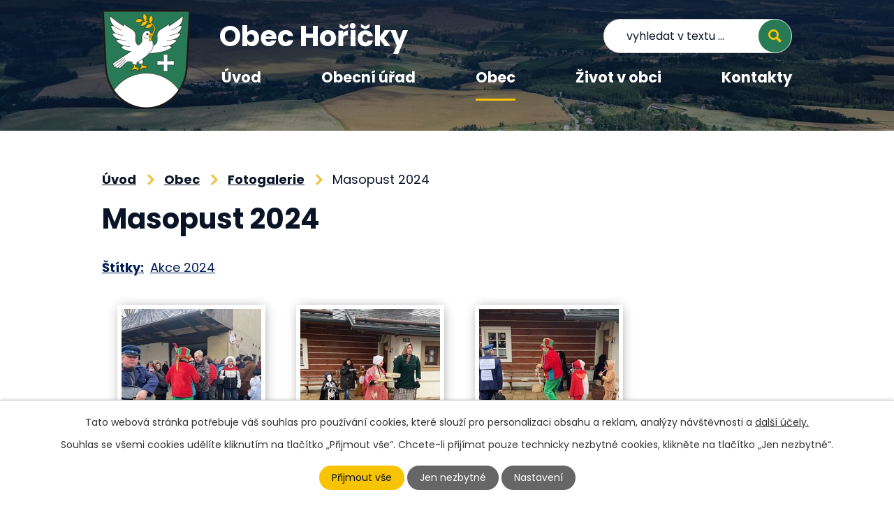

--- FILE ---
content_type: text/html; charset=utf-8
request_url: https://www.horicky.cz/fotogalerie/masopust-2024
body_size: 10694
content:
<!DOCTYPE html>
<html lang="cs" data-lang-system="cs">
	<head>



		<!--[if IE]><meta http-equiv="X-UA-Compatible" content="IE=EDGE"><![endif]-->
			<meta name="viewport" content="width=device-width, initial-scale=1, user-scalable=yes">
			<meta http-equiv="content-type" content="text/html; charset=utf-8" />
			<meta name="robots" content="index,follow" />
			<meta name="author" content="Antee s.r.o." />
			<meta name="description" content="Hořičky jsou větší obec." />
			<meta name="viewport" content="width=device-width, initial-scale=1, user-scalable=yes" />
			<meta property="og:image" content="http://www.horicky.cz/image.php?oid=10771837" />
<title>Masopust 2024 | OBEC HOŘIČKY</title>

		<link rel="stylesheet" type="text/css" href="https://cdn.antee.cz/jqueryui/1.8.20/css/smoothness/jquery-ui-1.8.20.custom.css?v=2" integrity="sha384-969tZdZyQm28oZBJc3HnOkX55bRgehf7P93uV7yHLjvpg/EMn7cdRjNDiJ3kYzs4" crossorigin="anonymous" />
		<link rel="stylesheet" type="text/css" href="/style.php?nid=SkdBVk0=&amp;ver=1768399196" />
		<link rel="stylesheet" type="text/css" href="/css/libs.css?ver=1768399900" />
		<link rel="stylesheet" type="text/css" href="https://cdn.antee.cz/genericons/genericons/genericons.css?v=2" integrity="sha384-DVVni0eBddR2RAn0f3ykZjyh97AUIRF+05QPwYfLtPTLQu3B+ocaZm/JigaX0VKc" crossorigin="anonymous" />

		<script src="/js/jquery/jquery-3.0.0.min.js" ></script>
		<script src="/js/jquery/jquery-migrate-3.1.0.min.js" ></script>
		<script src="/js/jquery/jquery-ui.min.js" ></script>
		<script src="/js/jquery/jquery.ui.touch-punch.min.js" ></script>
		<script src="/js/libs.min.js?ver=1768399900" ></script>
		<script src="/js/ipo.min.js?ver=1768399889" ></script>
			<script src="/js/locales/cs.js?ver=1768399196" ></script>

			<script src='https://www.google.com/recaptcha/api.js?hl=cs&render=explicit' ></script>

		<link href="/uredni-deska?action=atom" type="application/atom+xml" rel="alternate" title="Úřední deska">
		<link href="/aktuality?action=atom" type="application/atom+xml" rel="alternate" title="Aktuality">
		<link href="/napsali-o-nas?action=atom" type="application/atom+xml" rel="alternate" title="Napsali o nás">
		<link href="/horicsky-zpravodaj?action=atom" type="application/atom+xml" rel="alternate" title="Hořičský zpravodaj">
		<link href="/sluzby-v-obci?action=atom" type="application/atom+xml" rel="alternate" title="Ostatní služby v obci">
		<link href="/zakony-vyhlasky-a-usneseni-zastupitelstva?action=atom" type="application/atom+xml" rel="alternate" title="Zákony, vyhlášky a usnesení zastupitelstva">
		<link href="/dotacni-projekty?action=atom" type="application/atom+xml" rel="alternate" title="Dotační projekty">
<link rel="preconnect" href="https://fonts.googleapis.com">
<link rel="preconnect" href="https://fonts.gstatic.com" crossorigin>
<link href="https://fonts.googleapis.com/css2?family=Poppins:wght@400;500;600;700&amp;family=Source+Sans+Pro:wght@600&amp;display=fallback" rel="stylesheet">
<meta name="format-detection" content="telephone=no">
<link href="/image.php?nid=20846&amp;oid=9612292&amp;width=32" rel="icon" type="image/png">
<link rel="shortcut icon" href="/image.php?nid=20846&amp;oid=9612292&amp;width=32">
<link rel="preload" href="/image.php?nid=20846&amp;oid=9612369&amp;width=127" as="image">
<script>
ipo.api.live('body', function(el) {
//posun patičky
$(el).find("#ipocopyright").insertAfter("#ipocontainer");
//přidání toggleru pro mobilní menu
if ($(window).width() <= 1024) {
$(el).find("ul.topmenulevel1 .topmenulevel2").before("<span class='memu_item_collapse'>");
}
//třída action-button na backlink
$(el).find(".backlink").addClass("action-button");
//přesun vyhledávání
$(el).find(".elasticSearchForm").appendTo(".fulltext_wrapper");
//změna placeholderu ve vyhledávání
$(el).find(".elasticSearchForm input[type=text]").attr("placeholder", "vyhledat v textu …");
//404
if($("#ipopage .error").length > 0) {
$('body').addClass('error_page');
}
});
//zjištění počet položek submenu
ipo.api.live('#ipotopmenuwrapper ul.topmenulevel2', function(el) {
$(el).find("> li").each(function( index, es ) {
if (index == 9) {
$(el).addClass("two-column");
}
});
});
//funkce pro zobrazování a skrývání vyhledávání
ipo.api.live(".header_fulltext_toggler", function(el){
var ikonaLupa = $(el).find(".ikona-lupa");
$("a.header_fulltext_toggler").click(function(e) {
e.preventDefault();
$(this).toggleClass("search-active");
if($(this).hasClass("search-active")) {
$(ikonaLupa).text('X');
$(ikonaLupa).attr("title","Zavřít vyhledávání");
} else {
$(this).removeClass("search-active");
$(ikonaLupa).attr("title","Otevřít vyhledávání");
$(".elasticSearchForm input[type=text]").val("");
}
$(".fulltext_wrapper").animate({height: "toggle"});
$(".elasticSearchForm input[type=text]").focus();
});
});
</script>
<script>
//označení položek, které mají submenu
ipo.api.live('#ipotopmenu ul.topmenulevel1 li.topmenuitem1', function(el) {
var submenu = $(el).find("ul.topmenulevel2");
if ($(window).width() <= 1024) {
if (submenu.length) {
$(el).addClass("hasSubmenu");
}
}
});
//rozbaleni menu
$(function() {
if ($(window).width() <= 1024) {
$('.topmenuitem1').each(function(){
if($(this).hasClass('active')) {
$(this).find("ul.topmenulevel2").css("display","flex");
$(this).find('.memu_item_collapse').addClass("see-more");
}
});
$(".topmenulevel1 > li.hasSubmenu .memu_item_collapse").click(function(e) {
e.preventDefault();
if($(this).hasClass("see-more")) {
$(this).removeClass("see-more");
$(this).next("ul.topmenulevel2").slideUp();
} else {
$(".topmenulevel1 > li.hasSubmenu .memu_item_collapse").removeClass("see-more");
$(".topmenulevel1 > li.hasSubmenu .memu_item_collapse:not(.see-more)").each(function(){
$("ul.topmenulevel2").slideUp();
});
$(this).addClass("see-more");
$(this).next("ul.topmenulevel2").slideDown();
}
});
}
});
</script>



	</head>

	<body id="page9601760" class="subpage9601760 subpage9601753"
			
			data-nid="20846"
			data-lid="CZ"
			data-oid="9601760"
			data-layout-pagewidth="1024"
			
			data-slideshow-timer="3"
			 data-ipo-meta-album="8"
						
				
				data-layout="responsive" data-viewport_width_responsive="1024"
			>



							<div id="snippet-cookiesConfirmation-euCookiesSnp">			<div id="cookieChoiceInfo" class="cookie-choices-info template_1">
					<p>Tato webová stránka potřebuje váš souhlas pro používání cookies, které slouží pro personalizaci obsahu a reklam, analýzy návštěvnosti a 
						<a class="cookie-button more" href="https://navody.antee.cz/cookies" target="_blank">další účely.</a>
					</p>
					<p>
						Souhlas se všemi cookies udělíte kliknutím na tlačítko „Přijmout vše“. Chcete-li přijímat pouze technicky nezbytné cookies, klikněte na tlačítko „Jen nezbytné“.
					</p>
				<div class="buttons">
					<a class="cookie-button action-button ajax" id="cookieChoiceButton" rel=”nofollow” href="/fotogalerie/masopust-2024?do=cookiesConfirmation-acceptAll">Přijmout vše</a>
					<a class="cookie-button cookie-button--settings action-button ajax" rel=”nofollow” href="/fotogalerie/masopust-2024?do=cookiesConfirmation-onlyNecessary">Jen nezbytné</a>
					<a class="cookie-button cookie-button--settings action-button ajax" rel=”nofollow” href="/fotogalerie/masopust-2024?do=cookiesConfirmation-openSettings">Nastavení</a>
				</div>
			</div>
</div>				<div id="ipocontainer">

			<div class="menu-toggler">

				<span>Menu</span>
				<span class="genericon genericon-menu"></span>
			</div>

			<span id="back-to-top">

				<i class="fa fa-angle-up"></i>
			</span>

			<div id="ipoheader">

				<div class="header">
	<div class="layout-container flex-container">
		<div class="brand_wrapper">
			<a title="Obec Hořičky" href="/" class="header-logo">
				<img src="/image.php?nid=20846&amp;oid=9612369&amp;width=127" width="127" height="142" alt="Obec Hořičky">
				<span class="brand_name">Obec Hořičky</span>
			</a>
		</div>
		<div class="header_action">
			<div class="header_links">
				<a class="header_fulltext_toggler" href="#">
					<span title="Otevřít vyhledávání" class="ikona-lupa">X</span>
				</a>
			</div>
			<div class="fulltext_wrapper"></div>
		</div>
	</div>
</div>
<div class="header_image_wrapper">
	
		 
		<div class="header_image" style="background-image:url(/image.php?oid=9612385&amp;nid=20846&amp;width=2000);">IMG</div>
		 
	
</div>			</div>

			<div id="ipotopmenuwrapper">

				<div id="ipotopmenu">
<h4 class="hiddenMenu">Horní menu</h4>
<ul class="topmenulevel1"><li class="topmenuitem1 noborder" id="ipomenu9486891"><a href="/">Úvod</a></li><li class="topmenuitem1" id="ipomenu9486893"><a href="/obecni-urad">Obecní úřad</a><ul class="topmenulevel2"><li class="topmenuitem2" id="ipomenu9486894"><a href="/zakladni-informace">Základní informace</a></li><li class="topmenuitem2" id="ipomenu9721525"><a href="/dotacni-projekty">Dotační projekty</a></li><li class="topmenuitem2" id="ipomenu9486895"><a href="/popis-uradu">Popis úřadu</a></li><li class="topmenuitem2" id="ipomenu9601752"><a href="https://www.vhodne-uverejneni.cz/profil/00272671" target="_blank">Veřejné zakázky</a></li><li class="topmenuitem2" id="ipomenu9486900"><a href="/uredni-deska">Úřední deska</a></li><li class="topmenuitem2" id="ipomenu9601751"><a href="https://cro.justice.cz/" target="_blank">Registr oznámení</a></li><li class="topmenuitem2" id="ipomenu9666192"><a href="/zakony-vyhlasky-a-usneseni-zastupitelstva">Zákony, vyhlášky a usnesení zastupitelstva</a></li><li class="topmenuitem2" id="ipomenu9486899"><a href="/poskytovani-informaci-prijem-podani">Poskytování informací, příjem podání</a></li><li class="topmenuitem2" id="ipomenu9486898"><a href="/elektronicka-podatelna">Elektronická podatelna</a></li><li class="topmenuitem2" id="ipomenu9625658"><a href="/gdpr">GDPR</a></li><li class="topmenuitem2" id="ipomenu9486903"><a href="/povinne-zverejnovane-informace">Povinně zveřejňované informace</a></li><li class="topmenuitem2" id="ipomenu9687771"><a href="https://ftp.horicky.cz/horicky.cz/index.html" target="_top">Archiv</a></li></ul></li><li class="topmenuitem1 active" id="ipomenu9601753"><a href="/obec">Obec</a><ul class="topmenulevel2"><li class="topmenuitem2" id="ipomenu9601756"><a href="/aktuality">Aktuality</a></li><li class="topmenuitem2" id="ipomenu9601766"><a href="/prihlaseni-k-odberu-sms">Přihlášení k odběru SMS</a></li><li class="topmenuitem2" id="ipomenu9625667"><a href="/horicsky-zpravodaj">Hořičský zpravodaj</a></li><li class="topmenuitem2" id="ipomenu9601759"><a href="/webkamera">Webkamera</a></li><li class="topmenuitem2" id="ipomenu9678290"><a href="/zakladni-sluzby-v-obci">Základní služby v obci</a></li><li class="topmenuitem2" id="ipomenu9625722"><a href="/sluzby-v-obci">Ostatní služby v obci</a></li><li class="topmenuitem2 active" id="ipomenu9601760"><a href="/fotogalerie">Fotogalerie</a></li><li class="topmenuitem2" id="ipomenu11251634"><a href="https://www.virtualtravel.cz/export/horicky" target="_blank">Virtuální prohlídka Hořiček</a></li><li class="topmenuitem2" id="ipomenu9678062"><a href="/obecni-vlajka-na-cestach-ii">Obecní vlajka na cestách</a><ul class="topmenulevel3"><li class="topmenuitem3" id="ipomenu9708613"><a href="/vlajka-ve-svete">Vlajka ve světě</a></li><li class="topmenuitem3" id="ipomenu9708624"><a href="/vlajka-v-evrope">Vlajka v Evropě</a></li><li class="topmenuitem3" id="ipomenu9708625"><a href="/vlajka-v-cr">Vlajka v ČR</a></li></ul></li><li class="topmenuitem2" id="ipomenu9601762"><a href="/historie">Historie</a></li><li class="topmenuitem2" id="ipomenu9601763"><a href="/napsali-o-nas">Napsali o nás</a></li><li class="topmenuitem2" id="ipomenu9601765"><a href="/program-rozvoje-obce">Program rozvoje obce</a></li><li class="topmenuitem2" id="ipomenu9601761"><a href="/mistni-casti-horicek">Místní části Hořiček</a><ul class="topmenulevel3"><li class="topmenuitem3" id="ipomenu9601773"><a href="/chlistov">Chlístov</a></li><li class="topmenuitem3" id="ipomenu9601774"><a href="/novy-dvur">Nový Dvůr</a></li><li class="topmenuitem3" id="ipomenu9601775"><a href="/krizanov">Křižanov</a></li><li class="topmenuitem3" id="ipomenu9601776"><a href="/mecov">Mečov</a></li></ul></li><li class="topmenuitem2" id="ipomenu12276663"><a href="/uzemni-plan-obce">Územní plán obce</a></li></ul></li><li class="topmenuitem1" id="ipomenu9601754"><a href="/zivot-v-obci">Život v obci</a><ul class="topmenulevel2"><li class="topmenuitem2" id="ipomenu9601772"><a href="/kalendar-akci">Kalendář akcí</a></li><li class="topmenuitem2" id="ipomenu9601769"><a href="/sportoviste">Sportoviště</a></li><li class="topmenuitem2" id="ipomenu9669197"><a href="/ops-pechanec">OPS Pechanec</a></li><li class="topmenuitem2" id="ipomenu9625718"><a href="https://www.skolahoricky.cz/" target="_blank">ZŠ a MŠ Hořičky</a></li><li class="topmenuitem2" id="ipomenu9625719"><a href="http://www.hasicihoricky.cz/" target="_blank">SDH Hořičky</a></li><li class="topmenuitem2" id="ipomenu9625720"><a href="https://knihovnahoricky.webk.cz/" target="_blank">Knihovna Hořičky</a></li><li class="topmenuitem2" id="ipomenu9625721"><a href="http://www.folklorhoricky.cz/" target="_blank">Folklor</a></li><li class="topmenuitem2" id="ipomenu10497093"><a href="https://www.regiontourist.cz/co-podniknout/lokalita/horicky/" target="_blank">Turistické cíle a výlety v okolí Hořiček</a></li></ul></li><li class="topmenuitem1" id="ipomenu9601755"><a href="/kontakty">Kontakty</a></li></ul>
					<div class="cleartop"></div>
				</div>
			</div>
			<div id="ipomain">
				<div class="data-aggregator-calendar" id="data-aggregator-calendar-9601772">
	<h4 class="newsheader">Kalendář akcí</h4>
	<div class="newsbody">
<div id="snippet-mainSection-dataAggregatorCalendar-9601772-cal"><div class="blog-cal ui-datepicker-inline ui-datepicker ui-widget ui-widget-content ui-helper-clearfix ui-corner-all">
	<div class="ui-datepicker-header ui-widget-header ui-helper-clearfix ui-corner-all">
		<a class="ui-datepicker-prev ui-corner-all ajax" href="/fotogalerie/masopust-2024?mainSection-dataAggregatorCalendar-9601772-date=202512&amp;do=mainSection-dataAggregatorCalendar-9601772-reload" title="Předchozí měsíc">
			<span class="ui-icon ui-icon-circle-triangle-w">Předchozí</span>
		</a>
		<a class="ui-datepicker-next ui-corner-all ajax" href="/fotogalerie/masopust-2024?mainSection-dataAggregatorCalendar-9601772-date=202602&amp;do=mainSection-dataAggregatorCalendar-9601772-reload" title="Následující měsíc">
			<span class="ui-icon ui-icon-circle-triangle-e">Následující</span>
		</a>
		<div class="ui-datepicker-title">Leden 2026</div>
	</div>
	<table class="ui-datepicker-calendar">
		<thead>
			<tr>
				<th title="Pondělí">P</th>
				<th title="Úterý">Ú</th>
				<th title="Středa">S</th>
				<th title="Čtvrtek">Č</th>
				<th title="Pátek">P</th>
				<th title="Sobota">S</th>
				<th title="Neděle">N</th>
			</tr>

		</thead>
		<tbody>
			<tr>

				<td>

						<span class="tooltip ui-state-default ui-datepicker-other-month">29</span>
				</td>
				<td>

						<span class="tooltip ui-state-default ui-datepicker-other-month">30</span>
				</td>
				<td>

						<span class="tooltip ui-state-default ui-datepicker-other-month">31</span>
				</td>
				<td>

						<span class="tooltip ui-state-default day-off holiday" title="Nový rok">1</span>
				</td>
				<td>

						<span class="tooltip ui-state-default">2</span>
				</td>
				<td>

					<a data-tooltip-content="#tooltip-content-calendar-20260103-9601772" class="tooltip ui-state-default saturday day-off" href="/aktuality/trikralova-sbirka-2026" title="Tříkrálová sbírka 2026">3</a>
					<div class="tooltip-wrapper">
						<div id="tooltip-content-calendar-20260103-9601772">
							<div>Tříkrálová sbírka 2026</div>
						</div>
					</div>
				</td>
				<td>

						<span class="tooltip ui-state-default sunday day-off">4</span>
				</td>
			</tr>
			<tr>

				<td>

						<span class="tooltip ui-state-default">5</span>
				</td>
				<td>

						<span class="tooltip ui-state-default">6</span>
				</td>
				<td>

						<span class="tooltip ui-state-default">7</span>
				</td>
				<td>

						<span class="tooltip ui-state-default">8</span>
				</td>
				<td>

						<span class="tooltip ui-state-default">9</span>
				</td>
				<td>

						<span class="tooltip ui-state-default saturday day-off">10</span>
				</td>
				<td>

						<span class="tooltip ui-state-default sunday day-off">11</span>
				</td>
			</tr>
			<tr>

				<td>

						<span class="tooltip ui-state-default">12</span>
				</td>
				<td>

						<span class="tooltip ui-state-default">13</span>
				</td>
				<td>

						<span class="tooltip ui-state-default">14</span>
				</td>
				<td>

						<span class="tooltip ui-state-default">15</span>
				</td>
				<td>

						<span class="tooltip ui-state-default">16</span>
				</td>
				<td>

					<a data-tooltip-content="#tooltip-content-calendar-20260117-9601772" class="tooltip ui-state-default saturday day-off" href="/aktuality/beh-kolem-horicek2026" title="Běh kolem Hořiček">17</a>
					<div class="tooltip-wrapper">
						<div id="tooltip-content-calendar-20260117-9601772">
							<div>Běh kolem Hořiček</div>
						</div>
					</div>
				</td>
				<td>

						<span class="tooltip ui-state-default sunday day-off ui-state-highlight ui-state-active">18</span>
				</td>
			</tr>
			<tr>

				<td>

						<span class="tooltip ui-state-default">19</span>
				</td>
				<td>

						<span class="tooltip ui-state-default">20</span>
				</td>
				<td>

						<span class="tooltip ui-state-default">21</span>
				</td>
				<td>

						<span class="tooltip ui-state-default">22</span>
				</td>
				<td>

						<span class="tooltip ui-state-default">23</span>
				</td>
				<td>

						<span class="tooltip ui-state-default saturday day-off">24</span>
				</td>
				<td>

						<span class="tooltip ui-state-default sunday day-off">25</span>
				</td>
			</tr>
			<tr>

				<td>

						<span class="tooltip ui-state-default">26</span>
				</td>
				<td>

						<span class="tooltip ui-state-default">27</span>
				</td>
				<td>

						<span class="tooltip ui-state-default">28</span>
				</td>
				<td>

						<span class="tooltip ui-state-default">29</span>
				</td>
				<td>

						<span class="tooltip ui-state-default">30</span>
				</td>
				<td>

					<a data-tooltip-content="#tooltip-content-calendar-20260131-9601772" class="tooltip ui-state-default saturday day-off" href="/aktuality/hasicsky-ples" title="Hasičšký ples">31</a>
					<div class="tooltip-wrapper">
						<div id="tooltip-content-calendar-20260131-9601772">
							<div>Hasičšký ples</div>
						</div>
					</div>
				</td>
				<td>

						<span class="tooltip ui-state-default sunday day-off ui-datepicker-other-month">1</span>
				</td>
			</tr>
		</tbody>
	</table>
</div>
</div>	</div>
</div>
<div class="elasticSearchForm elasticSearch-container" id="elasticSearch-form-9612500" >
	<h4 class="newsheader">Fulltextové vyhledávání</h4>
	<div class="newsbody">
<form action="/fotogalerie/masopust-2024?do=mainSection-elasticSearchForm-9612500-form-submit" method="post" id="frm-mainSection-elasticSearchForm-9612500-form">
<label hidden="" for="frmform-q">Fulltextové vyhledávání</label><input type="text" placeholder="Vyhledat v textu" autocomplete="off" name="q" id="frmform-q" value=""> 			<input type="submit" value="Hledat" class="action-button">
			<div class="elasticSearch-autocomplete"></div>
</form>
	</div>
</div>

<script >

	app.index.requireElasticSearchAutocomplete('frmform-q', "\/fulltextove-vyhledavani?do=autocomplete");
</script>

				<div id="ipomainframe">
					<div id="ipopage">
<div id="iponavigation">
	<h5 class="hiddenMenu">Drobečková navigace</h5>
	<p>
			<a href="/">Úvod</a> <span class="separator">&gt;</span>
			<a href="/obec">Obec</a> <span class="separator">&gt;</span>
			<a href="/fotogalerie">Fotogalerie</a> <span class="separator">&gt;</span>
			<span class="currentPage">Masopust 2024</span>
	</p>

</div>
						<div class="ipopagetext">
							<div class="gallery view-detail content">
								
								<h1>Masopust 2024</h1>

<div id="snippet--flash"></div>
								
																	<hr class="cleaner">

		<div class="tags table-row auto type-tags">
		<a class="box-by-content" href="/fotogalerie/masopust-2024?do=tagsRenderer-clearFilter" title="Ukázat vše">Štítky:</a>
		<ul>

			<li><a href="/fotogalerie/masopust-2024?tagsRenderer-tag=Akce+2024&amp;do=tagsRenderer-filterTag" title="Filtrovat podle Akce 2024">Akce 2024</a></li>
		</ul>
	</div>
	<div class="album">
	<div class="paragraph description clearfix"></div>
</div>
	
<div id="snippet--images"><div class="images clearfix">

																				<div class="image-wrapper" data-img="10771826" style="margin: 22.00px; padding: 6px;">
		<div class="image-inner-wrapper ">
						<div class="image-thumbnail" style="width: 200px; height: 200px;">
				<a class="image-detail" href="/image.php?nid=20846&amp;oid=10771826&amp;width=700" data-srcset="/image.php?nid=20846&amp;oid=10771826&amp;width=1600 1600w, /image.php?nid=20846&amp;oid=10771826&amp;width=1200 1200w, /image.php?nid=20846&amp;oid=10771826&amp;width=700 700w, /image.php?nid=20846&amp;oid=10771826&amp;width=300 300w" data-image-width="1600" data-image-height="1200" data-caption="" target="_blank">
<img alt="" style="margin: 0px -34px;" loading="lazy" width="267" height="200" data-src="/image.php?nid=20846&amp;oid=10771826&amp;width=267&amp;height=200">
</a>
			</div>
					</div>
	</div>
																		<div class="image-wrapper" data-img="10771827" style="margin: 22.00px; padding: 6px;">
		<div class="image-inner-wrapper ">
						<div class="image-thumbnail" style="width: 200px; height: 200px;">
				<a class="image-detail" href="/image.php?nid=20846&amp;oid=10771827&amp;width=525" data-srcset="/image.php?nid=20846&amp;oid=10771827&amp;width=1200 1600w, /image.php?nid=20846&amp;oid=10771827&amp;width=900 1200w, /image.php?nid=20846&amp;oid=10771827&amp;width=525 700w, /image.php?nid=20846&amp;oid=10771827&amp;width=225 300w" data-image-width="1200" data-image-height="1600" data-caption="" target="_blank">
<img alt="" style="margin: -34px 0px;" loading="lazy" width="200" height="267" data-src="/image.php?nid=20846&amp;oid=10771827&amp;width=200&amp;height=267">
</a>
			</div>
					</div>
	</div>
																			<div class="image-wrapper" data-img="10771828" style="margin: 22.00px; padding: 6px;">
		<div class="image-inner-wrapper ">
						<div class="image-thumbnail" style="width: 200px; height: 200px;">
				<a class="image-detail" href="/image.php?nid=20846&amp;oid=10771828&amp;width=700" data-srcset="/image.php?nid=20846&amp;oid=10771828&amp;width=1600 1600w, /image.php?nid=20846&amp;oid=10771828&amp;width=1200 1200w, /image.php?nid=20846&amp;oid=10771828&amp;width=700 700w, /image.php?nid=20846&amp;oid=10771828&amp;width=300 300w" data-image-width="1600" data-image-height="900" data-caption="" target="_blank">
<img alt="" style="margin: 0px -78px;" loading="lazy" width="356" height="200" data-src="/image.php?nid=20846&amp;oid=10771828&amp;width=356&amp;height=200">
</a>
			</div>
					</div>
	</div>
																		<div class="image-wrapper" data-img="10771829" style="margin: 22.00px; padding: 6px;">
		<div class="image-inner-wrapper ">
						<div class="image-thumbnail" style="width: 200px; height: 200px;">
				<a class="image-detail" href="/image.php?nid=20846&amp;oid=10771829&amp;width=525" data-srcset="/image.php?nid=20846&amp;oid=10771829&amp;width=1200 1600w, /image.php?nid=20846&amp;oid=10771829&amp;width=900 1200w, /image.php?nid=20846&amp;oid=10771829&amp;width=525 700w, /image.php?nid=20846&amp;oid=10771829&amp;width=225 300w" data-image-width="1200" data-image-height="1600" data-caption="" target="_blank">
<img alt="" style="margin: -34px 0px;" loading="lazy" width="200" height="267" data-src="/image.php?nid=20846&amp;oid=10771829&amp;width=200&amp;height=267">
</a>
			</div>
					</div>
	</div>
																			<div class="image-wrapper" data-img="10771830" style="margin: 22.00px; padding: 6px;">
		<div class="image-inner-wrapper ">
						<div class="image-thumbnail" style="width: 200px; height: 200px;">
				<a class="image-detail" href="/image.php?nid=20846&amp;oid=10771830&amp;width=700" data-srcset="/image.php?nid=20846&amp;oid=10771830&amp;width=1600 1600w, /image.php?nid=20846&amp;oid=10771830&amp;width=1200 1200w, /image.php?nid=20846&amp;oid=10771830&amp;width=700 700w, /image.php?nid=20846&amp;oid=10771830&amp;width=300 300w" data-image-width="1600" data-image-height="1200" data-caption="" target="_blank">
<img alt="" style="margin: 0px -34px;" loading="lazy" width="267" height="200" data-src="/image.php?nid=20846&amp;oid=10771830&amp;width=267&amp;height=200">
</a>
			</div>
					</div>
	</div>
																		<div class="image-wrapper" data-img="10771831" style="margin: 22.00px; padding: 6px;">
		<div class="image-inner-wrapper ">
						<div class="image-thumbnail" style="width: 200px; height: 200px;">
				<a class="image-detail" href="/image.php?nid=20846&amp;oid=10771831&amp;width=525" data-srcset="/image.php?nid=20846&amp;oid=10771831&amp;width=1200 1600w, /image.php?nid=20846&amp;oid=10771831&amp;width=900 1200w, /image.php?nid=20846&amp;oid=10771831&amp;width=525 700w, /image.php?nid=20846&amp;oid=10771831&amp;width=225 300w" data-image-width="1200" data-image-height="1600" data-caption="" target="_blank">
<img alt="" style="margin: -34px 0px;" loading="lazy" width="200" height="267" data-src="/image.php?nid=20846&amp;oid=10771831&amp;width=200&amp;height=267">
</a>
			</div>
					</div>
	</div>
																		<div class="image-wrapper" data-img="10771832" style="margin: 22.00px; padding: 6px;">
		<div class="image-inner-wrapper ">
						<div class="image-thumbnail" style="width: 200px; height: 200px;">
				<a class="image-detail" href="/image.php?nid=20846&amp;oid=10771832&amp;width=525" data-srcset="/image.php?nid=20846&amp;oid=10771832&amp;width=1200 1600w, /image.php?nid=20846&amp;oid=10771832&amp;width=900 1200w, /image.php?nid=20846&amp;oid=10771832&amp;width=525 700w, /image.php?nid=20846&amp;oid=10771832&amp;width=225 300w" data-image-width="1200" data-image-height="1600" data-caption="" target="_blank">
<img alt="" style="margin: -34px 0px;" loading="lazy" width="200" height="267" data-src="/image.php?nid=20846&amp;oid=10771832&amp;width=200&amp;height=267">
</a>
			</div>
					</div>
	</div>
																			<div class="image-wrapper" data-img="10771833" style="margin: 22.00px; padding: 6px;">
		<div class="image-inner-wrapper ">
						<div class="image-thumbnail" style="width: 200px; height: 200px;">
				<a class="image-detail" href="/image.php?nid=20846&amp;oid=10771833&amp;width=700" data-srcset="/image.php?nid=20846&amp;oid=10771833&amp;width=1600 1600w, /image.php?nid=20846&amp;oid=10771833&amp;width=1200 1200w, /image.php?nid=20846&amp;oid=10771833&amp;width=700 700w, /image.php?nid=20846&amp;oid=10771833&amp;width=300 300w" data-image-width="1600" data-image-height="1200" data-caption="" target="_blank">
<img alt="" style="margin: 0px -34px;" loading="lazy" width="267" height="200" data-src="/image.php?nid=20846&amp;oid=10771833&amp;width=267&amp;height=200">
</a>
			</div>
					</div>
	</div>
																			<div class="image-wrapper" data-img="10771834" style="margin: 22.00px; padding: 6px;">
		<div class="image-inner-wrapper ">
						<div class="image-thumbnail" style="width: 200px; height: 200px;">
				<a class="image-detail" href="/image.php?nid=20846&amp;oid=10771834&amp;width=700" data-srcset="/image.php?nid=20846&amp;oid=10771834&amp;width=1600 1600w, /image.php?nid=20846&amp;oid=10771834&amp;width=1200 1200w, /image.php?nid=20846&amp;oid=10771834&amp;width=700 700w, /image.php?nid=20846&amp;oid=10771834&amp;width=300 300w" data-image-width="1600" data-image-height="1200" data-caption="" target="_blank">
<img alt="" style="margin: 0px -34px;" loading="lazy" width="267" height="200" data-src="/image.php?nid=20846&amp;oid=10771834&amp;width=267&amp;height=200">
</a>
			</div>
					</div>
	</div>
																		<div class="image-wrapper" data-img="10771835" style="margin: 22.00px; padding: 6px;">
		<div class="image-inner-wrapper ">
						<div class="image-thumbnail" style="width: 200px; height: 200px;">
				<a class="image-detail" href="/image.php?nid=20846&amp;oid=10771835&amp;width=525" data-srcset="/image.php?nid=20846&amp;oid=10771835&amp;width=1200 1600w, /image.php?nid=20846&amp;oid=10771835&amp;width=900 1200w, /image.php?nid=20846&amp;oid=10771835&amp;width=525 700w, /image.php?nid=20846&amp;oid=10771835&amp;width=225 300w" data-image-width="1200" data-image-height="1600" data-caption="" target="_blank">
<img alt="" style="margin: -34px 0px;" loading="lazy" width="200" height="267" data-src="/image.php?nid=20846&amp;oid=10771835&amp;width=200&amp;height=267">
</a>
			</div>
					</div>
	</div>
																		<div class="image-wrapper" data-img="10771836" style="margin: 22.00px; padding: 6px;">
		<div class="image-inner-wrapper ">
						<div class="image-thumbnail" style="width: 200px; height: 200px;">
				<a class="image-detail" href="/image.php?nid=20846&amp;oid=10771836&amp;width=525" data-srcset="/image.php?nid=20846&amp;oid=10771836&amp;width=1200 1600w, /image.php?nid=20846&amp;oid=10771836&amp;width=900 1200w, /image.php?nid=20846&amp;oid=10771836&amp;width=525 700w, /image.php?nid=20846&amp;oid=10771836&amp;width=225 300w" data-image-width="1200" data-image-height="1600" data-caption="" target="_blank">
<img alt="" style="margin: -34px 0px;" loading="lazy" width="200" height="267" data-src="/image.php?nid=20846&amp;oid=10771836&amp;width=200&amp;height=267">
</a>
			</div>
					</div>
	</div>
																		<div class="image-wrapper" data-img="10771837" style="margin: 22.00px; padding: 6px;">
		<div class="image-inner-wrapper ">
						<div class="image-thumbnail" style="width: 200px; height: 200px;">
				<a class="image-detail" href="/image.php?nid=20846&amp;oid=10771837&amp;width=525" data-srcset="/image.php?nid=20846&amp;oid=10771837&amp;width=1200 1600w, /image.php?nid=20846&amp;oid=10771837&amp;width=900 1200w, /image.php?nid=20846&amp;oid=10771837&amp;width=525 700w, /image.php?nid=20846&amp;oid=10771837&amp;width=225 300w" data-image-width="1200" data-image-height="1600" data-caption="" target="_blank">
<img alt="" style="margin: -34px 0px;" loading="lazy" width="200" height="267" data-src="/image.php?nid=20846&amp;oid=10771837&amp;width=200&amp;height=267">
</a>
			</div>
					</div>
	</div>
		<hr class="cleaner">
</div>
</div>

<div id="snippet--uploader"></div><a class='backlink action-button' href='/fotogalerie'>Zpět na přehled</a>
															</div>
						</div>
					</div>


					

					

					<div class="hrclear"></div>
					<div id="ipocopyright">
<div class="copyright">
	<div class="page_footer">
	<div class="layout-container flex-container">
		<div class="left_col flex-container">
			<div class="footer_col">
				<h2>
					<span>Obecní úřad</span> Hořičky
				</h2>
				<p>
					<strong>Adresa:</strong> <br>
					Hořičky čp. 4, 552 05 Hořičky
				</p>
				<p>
					<strong>IČO:</strong> 00272671
				</p>
				<p>
					<strong>Telefon:</strong> <a href="tel:+420775083401">775 083 401</a> <br>
					<strong>E-mail:</strong> <a href="mailto:horicky@horicky.cz">horicky@horicky.cz</a>
				</p>
			</div>
			<div class="footer_col">
				<div class="fb_link_holder">
					<a class="fb_link" title="Navštívit Facebook" href="https://www.facebook.com/horicky.cz/" target="_blank" rel="noopener noreferrer">
						<svg xmlns="http://www.w3.org/2000/svg" width="30.486" height="30.486" viewbox="0 0 30.486 30.486"><path d="M27.22,2.25H3.266A3.266,3.266,0,0,0,0,5.516V29.47a3.266,3.266,0,0,0,3.266,3.266h9.34V22.372H8.319V17.493h4.287V13.775c0-4.229,2.518-6.565,6.374-6.565a25.972,25.972,0,0,1,3.778.329V11.69H20.631a2.439,2.439,0,0,0-2.751,2.636v3.168h4.68l-.749,4.878H17.88V32.736h9.34a3.266,3.266,0,0,0,3.266-3.266V5.516A3.266,3.266,0,0,0,27.22,2.25Z" transform="translate(0 -2.25)" fill="#fff"></path></svg>
					</a>
				</div>
				<p>
					<strong>Úřední hodiny:</strong>
				</p>
				<p class="open_times">
					<span>Pondělí:</span> 07:30 - 12:00, 13:00-17:00 <br>
					<span>Úterý:</span> zavřeno <br>
					<span>Středa:</span> 07:30 - 12:00, 13:00-17:00 <br>
					<span>Čtvrtek:</span> 07:30 - 12:00<br>
					<span>Pátek:</span> zavřeno
				</p>
			</div>
		</div>
		<div class="right_col">
			<a class="footer_map" title="Zobrazit na mapě" href="https://goo.gl/maps/dij6c3jJXdfUk6g49" target="_blank" rel="noopener noreferrer">
				<span class="action-button">Zobrazit na mapě</span>
			</a>
		</div>
	</div>
</div>
<div class="row antee">
	<div class="layout-container flex-container">
		<div>
			<strong>© 2026 OBEC HOŘIČKY</strong>, <a href="mailto:kudera@horicky.cz">Kontaktovat webmastera</a>, <span id="links"><a href="/prohlaseni-o-pristupnosti">Prohlášení o přístupnosti</a>, <a href="/mapa-stranek">Mapa stránek</a></span>
		</div>
		<div>
			<strong>ANTEE s.r.o.</strong> - <a href="https://www.antee.cz/" target="_blank" rel="noopener noreferrer">Tvorba webových stránek, Redakční systém IPO</a>
		</div>
	</div>
</div>
</div>
					</div>
					<div id="ipostatistics">
<script >
	var _paq = _paq || [];
	_paq.push(['disableCookies']);
	_paq.push(['trackPageView']);
	_paq.push(['enableLinkTracking']);
	(function() {
		var u="https://matomo.antee.cz/";
		_paq.push(['setTrackerUrl', u+'piwik.php']);
		_paq.push(['setSiteId', 7526]);
		var d=document, g=d.createElement('script'), s=d.getElementsByTagName('script')[0];
		g.defer=true; g.async=true; g.src=u+'piwik.js'; s.parentNode.insertBefore(g,s);
	})();
</script>
<script >
	$(document).ready(function() {
		$('a[href^="mailto"]').on("click", function(){
			_paq.push(['setCustomVariable', 1, 'Click mailto','Email='+this.href.replace(/^mailto:/i,'') + ' /Page = ' +  location.href,'page']);
			_paq.push(['trackGoal', 8]);
			_paq.push(['trackPageView']);
		});

		$('a[href^="tel"]').on("click", function(){
			_paq.push(['setCustomVariable', 1, 'Click telefon','Telefon='+this.href.replace(/^tel:/i,'') + ' /Page = ' +  location.href,'page']);
			_paq.push(['trackPageView']);
		});
	});
</script>
					</div>

					<div id="ipofooter">
						
					</div>
				</div>
			</div>
		</div>
	</body>
</html>
